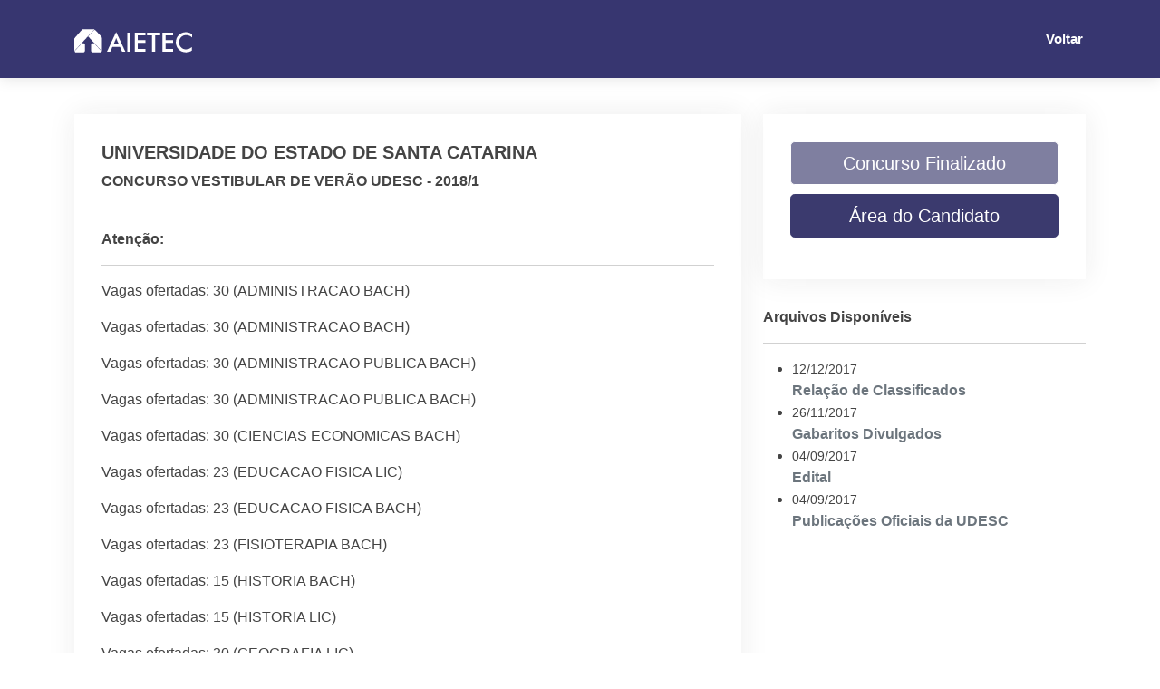

--- FILE ---
content_type: text/html; charset=UTF-8
request_url: https://aietec.com.br/new/detalhes.php?id=299223
body_size: 8460
content:
  <!DOCTYPE html>
  <html lang="pt">

  <head>
    <meta charset="utf-8">
    <meta content="width=device-width, initial-scale=1.0" name="viewport">
    <title>AIETEC</title>
    <meta name="description" content="A AIETEC se propõe a realizar atividades na área de educação, por meio de desenvolvimento de projetos, realização de cursos, eventos e consultorias, visando
Promover a Educação desenvolvendo atividades de ensino, pesquisa cientifica, culturais, de comunicação social e de desenvolvimento institucional,
Desenvolver Seleções Públicas de naturezas distintas, Implementar projetos e programas de treinamento, aperfeiçoamento e capacitação, diretamente ou mediante convênios, em atendimento as suas finalidades,
Promover e apoiar eventos de cunho socioeducacional e cultural">
    <link href="assets/img/site/icon.ico" rel="icon">
    <link rel="stylesheet" href="https://stackpath.bootstrapcdn.com/bootstrap/4.3.1/css/bootstrap.min.css" integrity="sha384-ggOyR0iXCbMQv3Xipma34MD+dH/1fQ784/j6cY/iJTQUOhcWr7x9JvoRxT2MZw1T" crossorigin="anonymous">
    <link href="assets/vendor/bootstrap/css/bootstrap.min.css" rel="stylesheet">
    <link href="assets/vendor/bootstrap-icons/bootstrap-icons.css" rel="stylesheet">
    <link href="assets/css/style.min.css" rel="stylesheet">

    <!-- TAGS GOOGLE/ PIXEL FACEBOOK -->
    
  </head>

  <body>
    <header id="header" class="d-flex align-items-center">
      <div class="container d-flex align-items-center justify-content-between">
        <h1 class="logo"><img src="assets/img/site/logo-aietec.svg" width="130" height="" alt="AIETEC"></a></h1>
        <nav id="navbar" class="navbar">
          <ul>
            <li>
                                    <a href='index.php'><i class='bx bx-arrow-back'> </i> Voltar</a>
                                 </li>          </ul>
          <i class="bi bi-list mobile-nav-toggle"></i>
        </nav>
      </div>
    </header>
        <section id="portfolio-details" class="portfolio-details">
      <div class="container">
        <div class="row gy-4">
          <div class="col-lg-8">
            <div class="portfolio-details-slider swiper">
              <div class="swiper-wrapper align-items-center">
                
              </div>
            </div>
            <div class="portfolio-info">
              <h5><strong>UNIVERSIDADE DO ESTADO DE SANTA CATARINA</strong></h5>
              <p><strong>CONCURSO VESTIBULAR DE VERÃO UDESC - 2018/1</strong></p>
              <br>
              <p>
                <b> Atenção:</b><br>
                              </p>
              <hr>
              <p> Vagas ofertadas: 30 (ADMINISTRACAO   BACH)</p><p> Vagas ofertadas: 30 (ADMINISTRACAO   BACH)</p><p> Vagas ofertadas: 30 (ADMINISTRACAO PUBLICA   BACH)</p><p> Vagas ofertadas: 30 (ADMINISTRACAO PUBLICA   BACH)</p><p> Vagas ofertadas: 30 (CIENCIAS ECONOMICAS   BACH)</p><p> Vagas ofertadas: 23 (EDUCACAO FISICA   LIC)</p><p> Vagas ofertadas: 23 (EDUCACAO FISICA   BACH)</p><p> Vagas ofertadas: 23 (FISIOTERAPIA   BACH)</p><p> Vagas ofertadas: 15 (HISTORIA   BACH)</p><p> Vagas ofertadas: 15 (HISTORIA   LIC)</p><p> Vagas ofertadas: 30 (GEOGRAFIA   LIC)</p><p> Vagas ofertadas: 30 (BIBLIOTECONOMIA   HAB  GESTAO DA INFORMACAO)</p><p> Vagas ofertadas: 30 (PEDAGOGIA   LIC)</p><p> Vagas ofertadas: 21 (ARTES VISUAIS   BACH)</p><p> Vagas ofertadas: 15 (ARTES VISUAIS   LIC)</p><p> Vagas ofertadas: 15 (DESIGN   HAB  DESIGN GRAFICO   BACH)</p><p> Vagas ofertadas: 15 (DESIGN   HAB  DESIGN INDUSTRIAL   BACH)</p><p> Vagas ofertadas: 34 (MODA   BACH)</p><p> Vagas ofertadas: 7 (MUSICA   OPCAO PIANO   BACH)</p><p> Vagas ofertadas: 3 (MUSICA   OPCAO VIOLAO   BACH)</p><p> Vagas ofertadas: 2 (MUSICA   OPCAO VIOLONCELO   BACH)</p><p> Vagas ofertadas: 5 (MUSICA   OPCAO VIOLINO OU OPCAO VIOLA   BACH)</p><p> Vagas ofertadas: 30 (MUSICA   LIC)</p><p> Vagas ofertadas: 40 (TEATRO   LIC)</p><p> Vagas ofertadas: 30 (CIENCIA DA COMPUTACAO   BACH)</p><p> Vagas ofertadas: 30 (ENGENHARIA CIVIL   BACH)</p><p> Vagas ofertadas: 30 (ENGENHARIA DE PRODUCAO E SISTEMAS   BACH)</p><p> Vagas ofertadas: 30 (ENGENHARIA ELETRICA   BACH)</p><p> Vagas ofertadas: 30 (ENGENHARIA MECANICA   BACH)</p><p> Vagas ofertadas: 30 (FISICA   LIC)</p><p> Vagas ofertadas: 30 (MATEMATICA   LIC)</p><p> Vagas ofertadas: 30 (QUIMICA   LIC)</p><p> Vagas ofertadas: 30 (TECNOLOGIA EM ANALISE E DESENVOLVIMENTO DE SISTEMAS)</p><p> Vagas ofertadas: 34 (SISTEMAS DE INFORMACAO   BACH)</p><p> Vagas ofertadas: 26 (ENGENHARIA DE PRODUCAO   HABILITACAO MECANICA   BACH)</p><p> Vagas ofertadas: 30 (AGRONOMIA   BACH)</p><p> Vagas ofertadas: 30 (ENGENHARIA AMBIENTAL E SANITARIA   BACH)</p><p> Vagas ofertadas: 30 (ENGENHARIA FLORESTAL   BACH)</p><p> Vagas ofertadas: 30 (MEDICINA VETERINARIA   BACH)</p><p> Vagas ofertadas: 23 (ENFERMAGEM   BACH)</p><p> Vagas ofertadas: 34 (ENGENHARIA DE ALIMENTOS   BACH)</p><p> Vagas ofertadas: 30 (ZOOTECNIA   ENFASE EM PRODUCAO ANIMAL SUSTENTAVEL   BACH)</p><p> Vagas ofertadas: 30 (CIENCIAS CONTABEIS   BACH)</p><p> Vagas ofertadas: 30 (ENGENHARIA DE SOFTWARE   BACH)</p><p> Vagas ofertadas: 30 (ENGENHARIA SANITARIA   BACH)</p><p> Vagas ofertadas: 30 (ENGENHARIA DE PETROLEO   BACH)</p><p> Vagas ofertadas: 30 (ADMINISTRACAO PUBLICA   BACH)</p><p> Vagas ofertadas: 30 (ARQUITETURA E URBANISMO   BACH)</p><p> Vagas ofertadas: 30 (ENGENHARIA DE PESCA   BACH)</p>              <p> E-mail oficial: aietec@aietec.com.br</p>
              <hr>
              <p><strong>Datas Importantes</strong></p>
              <br>
              <ul>
                <li><strong> 04/09/2017</strong> - Início do Período de Inscrição</li><li><strong> 06/10/2017</strong> - Término do Período de Inscrição</li><li><strong> 09/10/2017</strong> - Término do Prazo para Pagamento de Boleto</li><li><strong> 26/11/2017</strong> - Prova - Comum para Todos os Cursos - Matutino</li><li><strong> 26/11/2017</strong> - Prova - Comum para Todos os Cursos - Vespertino</li><li><strong> 26/11/2017</strong> - Interposição de Recursos do Gabarito - até 28/11, 21h.</li><li><strong> 13/12/2017</strong> - Interposição de Recursos do Resultado Final e da Prova de Redação</li>              </ul>
            </div>
          </div>
          <div class="col-lg-4">
            <div class="portfolio-info">
              <ul>

                <li> <a href="" class="btn btn-primary btn-block btn-lg disabled " alt="botão inscreva-se">Concurso Finalizado</a>
                <li>
                <li> <a href="login.php?id=299223" class="btn btn-primary btn-block btn-lg " alt="botão área do candidato">Área do Candidato</a>
                <li>
              </ul>
            </div>
            <div class="portfolio-description">
              <p><strong>Arquivos Disponíveis</strong></p>
              <hr>
              <ul>
                <li><small>12/12/2017</small><strong><a href='http://www.consultec.com.br/inscbd/2005insc/upload/UDESC_2018_DIVU.PDF' target= '_blank'><br> Relação de Classificados</a></strong></li><li><small>26/11/2017</small><strong><a href='http://www.udesc.br/vestibular/vestibulardeverao/vestibulardeverao20181' target= '_blank'><br> Gabaritos Divulgados</a></strong></li><li><small>04/09/2017</small><strong><a href='http://www.consultec.com.br/inscbd/2005insc/upload/EDITAL_2018_1_OK.PDF' target= '_blank'><br> Edital</a></strong></li><li><small>04/09/2017</small><strong><a href='http://www.udesc.br/vestibular/vestibulardeverao/vestibulardeverao20181' target= '_blank'><br> Publicações Oficiais da UDESC</a></strong></li>              </ul>
            </div>
          </div>
        </div>
      </div>
          </section>
    <footer id="footer">
      <div class="container py-4">
        <div class="copyright">
          <a href="index.php">
            <strong><span> &copy; Copyright. Todos direitos reservados. - AIETEC - Associação Instituto CONSULTEC de Educação e Pesquisa</span></strong>
          </a>
        </div>
      </div>
    </footer>
    <script src="https://cdnjs.cloudflare.com/ajax/libs/jquery/3.3.1/jquery.min.js"></script>
    <script src="https://stackpath.bootstrapcdn.com/bootstrap/4.3.1/js/bootstrap.min.js" integrity="sha384-JjSmVgyd0p3pXB1rRibZUAYoIIy6OrQ6VrjIEaFf/nJGzIxFDsf4x0xIM+B07jRM" crossorigin="anonymous"></script>
    <script>
      $(document).ready(function() {
        $("#myWish").ready(function showAlert() {
          $("#success-alert").fadeTo(7000, 500).slideUp(500, function() {
            $("#success-alert").slideUp(500);
          });
        });
      });
    </script>
  </body>

  </html>


--- FILE ---
content_type: text/css
request_url: https://aietec.com.br/new/assets/css/style.min.css
body_size: 34429
content:
#topbar,.back-to-top{height:40px;background:#373670}#header,#topbar,.back-to-top{background:#373670}#topbar,.navbar,.navbar ul,.navbar-mobile>ul>li,.portfolio-details .portfolio-description p{padding:0}#preloader,.navbar-mobile{position:fixed;right:0;overflow:hidden}.navbar .dropdown ul,.navbar-mobile .dropdown ul{z-index:99;background:#fff;box-shadow:0 0 30px rgba(127,137,161,.25)}#header .logo,#hero h1,.skills .progress .skill{font-family:Poppins,sans-serif}#preloader,.navbar-mobile,.portfolio .portfolio-item,.testimonials .testimonials-carousel,.testimonials .testimonials-slider,section{overflow:hidden}#footer .footer-newsletter form input[type=submit]:hover,.back-to-top:hover{background:#6c757d}#footer .footer-top .social-links a:hover,.btn-link,.btn-link.focus,.btn-link:focus,.btn-link:hover,.btn:hover,.nav-link,a{text-decoration:none}body{font-family:"Open Sans",sans-serif;color:#444}.counts .count-box p,.pricing .btn-buy,h1,h2,h3,h4,h5,h6{font-family:Roboto,sans-serif}.btn-link:hover,a{color:#6c757d}#preloader{top:0;left:0;bottom:0;z-index:9999;background:#fff}#preloader:before{content:"";position:fixed;top:calc(50% - 30px);left:calc(50% - 30px);border:6px solid #373670;border-top-color:#e2eefd;border-radius:50%;width:60px;height:60px;-webkit-animation:1s linear infinite animate-preloader;animation:1s linear infinite animate-preloader}@-webkit-keyframes animate-preloader{0%{transform:rotate(0)}100%{transform:rotate(360deg)}}@keyframes animate-preloader{0%{transform:rotate(0)}100%{transform:rotate(360deg)}}.back-to-top{position:fixed;visibility:hidden;opacity:0;left:15px;bottom:15px;z-index:996;width:40px;border-radius:4px;transition:.4s}.back-to-top i{font-size:28px;color:#fff;line-height:0}.back-to-top:hover{color:#fff}.back-to-top.active{visibility:visible;opacity:1}@media screen and (max-width:768px){[data-aos-delay]{transition-delay:0!important}}#topbar{font-size:14px;transition:.5s;color:#fff}#topbar .contact-info i{font-style:normal;color:#fff}#topbar .contact-info i a,#topbar .contact-info i span{padding-left:5px;color:#fff}#topbar .contact-info i a{line-height:0;transition:.3s}#topbar .contact-info i a:hover{color:#fff;text-decoration:underline}#topbar .social-links a{color:rgba(255,255,255,.7);line-height:0;transition:.3s;margin-left:20px}#topbar .social-links a:hover,.featured-services .icon-box:hover .description,.featured-services .icon-box:hover .icon i,.featured-services .icon-box:hover .title a,.featured-services .icon-box:hover p,.mobile-nav-toggle.bi-x,.navbar .active,.navbar .active:focus,.navbar a:hover,.navbar li:hover>a{color:#fff}#header{transition:.5s;z-index:997;height:86px;box-shadow:0 2px 15px rgba(0,0,0,.1)}#header.fixed-top{height:70px}#header .logo{font-size:30px;margin:0;padding:0;line-height:1;font-weight:600;letter-spacing:.8px}#header .logo a{color:#6c757d}#footer .footer-top .footer-contact h3 span,#header .logo a span,#hero h1 span,.faq .faq-list .collapsed:hover,.navbar .dropdown ul .active:hover,.navbar .dropdown ul a:hover,.navbar .dropdown ul li:hover>a,.navbar-mobile .active,.navbar-mobile .dropdown ul .active:hover,.navbar-mobile .dropdown ul a:hover,.navbar-mobile .dropdown ul li:hover>a,.navbar-mobile a:hover,.navbar-mobile li:hover>a,.portfolio .portfolio-item .portfolio-info .details-link:hover,.portfolio .portfolio-item .portfolio-info .preview-link:hover,.portfolio .portfolio-item .portfolio-links a:hover,.section-title h3 span,.services .icon-box:hover .icon i,.services .icon-box:hover h4 a{color:#373670}#header .logo img{max-height:40px}.scrolled-offset{margin-top:70px}.navbar ul{margin:0;display:flex;list-style:none;align-items:center}#hero .container,.navbar li{position:relative}.navbar>ul>li{white-space:nowrap;padding:10px 0 10px 28px}.navbar a,.navbar a:focus{display:flex;align-items:center;justify-content:space-between;padding:0 3px;font-size:15px;font-weight:600;color:#fff;white-space:nowrap;transition:.3s;position:relative}.navbar a i,.navbar a:focus i{font-size:12px;line-height:0;margin-left:5px}.navbar>ul>li>a:before{content:"";position:absolute;height:2px;bottom:-6px;left:0;background-color:#fff;visibility:hidden;width:0;transition:.3s ease-in-out}.navbar .active:before,.navbar a:hover:before,.navbar li:hover>a:before{visibility:visible;width:100%}.navbar .dropdown ul{display:block;position:absolute;left:28px;top:calc(100% + 30px);margin:0;padding:10px 0;opacity:0;visibility:hidden;transition:.3s}.navbar .dropdown ul li,.navbar-mobile .dropdown ul li{min-width:200px}.navbar .dropdown ul a{padding:10px 20px;font-weight:400}.navbar .dropdown ul a i,.navbar-mobile .dropdown ul a i{font-size:12px}.navbar .dropdown:hover>ul{opacity:1;top:100%;visibility:visible}.navbar .dropdown .dropdown ul{top:0;left:calc(100% - 30px);visibility:hidden}.navbar .dropdown .dropdown:hover>ul{opacity:1;top:0;left:100%;visibility:visible}@media (max-width:1366px){.navbar .dropdown .dropdown ul{left:-90%}.navbar .dropdown .dropdown:hover>ul{left:-100%}}.mobile-nav-toggle{color:#fff;font-size:28px;cursor:pointer;display:none;line-height:0;transition:.5s}@media (max-width:991px){.mobile-nav-toggle{display:block}.navbar ul{display:none}}.navbar-mobile{top:0;left:0;bottom:0;background:rgba(9,9,9,.9);transition:.3s;z-index:999}.navbar-mobile .mobile-nav-toggle{position:absolute;top:15px;right:15px}#hero:before,.testimonials::before{left:0;right:0;content:"";bottom:0}.navbar-mobile ul{display:block;position:absolute;top:55px;right:15px;bottom:15px;left:15px;padding:10px 0;background-color:#fff;overflow-y:auto;transition:.3s}.navbar-mobile a,.navbar-mobile a:focus{padding:10px 20px;font-size:15px;color:#222}.navbar-mobile .active:before,.navbar-mobile a:hover:before,.navbar-mobile li:hover>a:before{visibility:hidden}.navbar-mobile .getstarted,.navbar-mobile .getstarted:focus{margin:15px}.navbar-mobile .dropdown ul{position:static;display:none;margin:10px 20px;padding:10px 0;opacity:1;visibility:visible}.btn-danger,.btn-dark,.btn-info,.btn-light,.btn-primary,.btn-secondary,.btn-success,.btn-warning,.btn.disabled,.btn.focus,.btn:disabled,.btn:focus,.btn:not(:disabled):not(.disabled).active,.btn:not(:disabled):not(.disabled):active{box-shadow:none}.navbar-mobile .dropdown ul a{padding:10px 20px}.navbar-mobile .dropdown>.dropdown-active{display:block}#hero{width:100%;height:75vh;background:url("../img/hero-bg.jpg") top left/cover;position:relative}#hero:before{background:rgba(255,255,255,.6);position:absolute;top:0}#hero h1{margin:0;font-size:48px;font-weight:700;line-height:56px;color:#222}#hero h2,.btn,.btn-link{font-weight:400}#hero h2{color:#555;margin:5px 0 30px;font-size:24px}.btn{display:inline-block;color:#212529;text-align:center;vertical-align:middle;-webkit-user-select:none;-moz-user-select:none;-ms-user-select:none;user-select:none;background-color:transparent;border:1px solid transparent;padding:.375rem .75rem;font-size:1rem;line-height:1.5;border-radius:.25rem;transition:color .15s ease-in-out,background-color .15s ease-in-out,border-color .15s ease-in-out,box-shadow .15s ease-in-out}@media (prefers-reduced-motion:reduce){.btn{transition:none}}.btn:hover{color:#212529}.btn.focus,.btn:focus{outline:0}.btn.disabled,.btn:disabled{opacity:.65}.btn:not(:disabled):not(.disabled){cursor:pointer}a.btn.disabled,fieldset:disabled a.btn{pointer-events:none}.btn-primary{color:#fff;background-color:#3b3a6e;border-color:#3b3a6e}.btn-primary:hover{color:#fff;background-color:#6c757d;border-color:#fff}.btn-primary.focus,.btn-primary:focus{color:#fff;background-color:#6c757d;border-color:#fff;box-shadow:#3b3a6e}.btn-primary.disabled,.btn-primary:disabled{color:#fff;background-color:#3b3a6e;border-color:#fff}.btn-primary:not(:disabled):not(.disabled).active,.btn-primary:not(:disabled):not(.disabled):active,.show>.btn-primary.dropdown-toggle{color:#fff;background-color:#aaadaf;border-color:#fff}.btn-primary:not(:disabled):not(.disabled).active:focus,.btn-primary:not(:disabled):not(.disabled):active:focus,.show>.btn-primary.dropdown-toggle:focus{box-shadow:#3b3a6e}.btn:first-child:hover,:not(.btn-check)+.btn:hover{color:#3b3a6e;background-color:#aaadaf;border-color:#aaadaf}.btn-secondary{color:#fff;background-color:#6c757d;border-color:#6c757d}.btn-secondary:hover{color:#fff;background-color:#5a6268;border-color:#545b62}.btn-secondary.focus,.btn-secondary:focus{color:#fff;background-color:#5a6268;border-color:#545b62;box-shadow:0 0 0 0 rgba(130,138,145,.5)}.btn-outline-secondary:hover,.btn-outline-secondary:not(:disabled):not(.disabled).active,.btn-outline-secondary:not(:disabled):not(.disabled):active,.btn-secondary.disabled,.btn-secondary:disabled,.show>.btn-outline-secondary.dropdown-toggle{color:#fff;background-color:#6c757d;border-color:#6c757d}.btn-secondary:not(:disabled):not(.disabled).active,.btn-secondary:not(:disabled):not(.disabled):active,.show>.btn-secondary.dropdown-toggle{color:#fff;background-color:#545b62;border-color:#4e555b}.btn-success.focus,.btn-success:focus,.btn-success:hover{background-color:#218838;border-color:#1e7e34;color:#fff}.btn-secondary:not(:disabled):not(.disabled).active:focus,.btn-secondary:not(:disabled):not(.disabled):active:focus,.show>.btn-secondary.dropdown-toggle:focus{box-shadow:0 0 0 0 rgba(130,138,145,.5)}.btn-success.focus,.btn-success:focus,.btn-success:not(:disabled):not(.disabled).active:focus,.btn-success:not(:disabled):not(.disabled):active:focus,.show>.btn-success.dropdown-toggle:focus{box-shadow:0 0 0 0 rgba(72,180,97,.5)}.btn-success{color:#fff;background-color:#28a745;border-color:#28a745}.btn-outline-success:hover,.btn-outline-success:not(:disabled):not(.disabled).active,.btn-outline-success:not(:disabled):not(.disabled):active,.btn-success.disabled,.btn-success:disabled,.show>.btn-outline-success.dropdown-toggle{color:#fff;background-color:#28a745;border-color:#28a745}.btn-success:not(:disabled):not(.disabled).active,.btn-success:not(:disabled):not(.disabled):active,.show>.btn-success.dropdown-toggle{color:#fff;background-color:#1e7e34;border-color:#1c7430}.btn-info.focus,.btn-info:focus,.btn-info:hover{background-color:#138496;border-color:#117a8b;color:#fff}.btn-info.focus,.btn-info:focus,.btn-info:not(:disabled):not(.disabled).active:focus,.btn-info:not(:disabled):not(.disabled):active:focus,.show>.btn-info.dropdown-toggle:focus{box-shadow:0 0 0 0 rgba(58,176,195,.5)}.btn-info{color:#fff;background-color:#17a2b8;border-color:#17a2b8}.btn-info.disabled,.btn-info:disabled,.btn-outline-info:hover,.btn-outline-info:not(:disabled):not(.disabled).active,.btn-outline-info:not(:disabled):not(.disabled):active,.show>.btn-outline-info.dropdown-toggle{color:#fff;background-color:#17a2b8;border-color:#17a2b8}.btn-info:not(:disabled):not(.disabled).active,.btn-info:not(:disabled):not(.disabled):active,.show>.btn-info.dropdown-toggle{color:#fff;background-color:#117a8b;border-color:#10707f}.btn-warning.focus,.btn-warning:focus,.btn-warning:hover{background-color:#e0a800;border-color:#d39e00;color:#1f2d3d}.btn-warning.focus,.btn-warning:focus,.btn-warning:not(:disabled):not(.disabled).active:focus,.btn-warning:not(:disabled):not(.disabled):active:focus,.show>.btn-warning.dropdown-toggle:focus{box-shadow:0 0 0 0 rgba(221,171,15,.5)}.btn-warning{color:#1f2d3d;background-color:#ffc107;border-color:#ffc107}.btn-outline-warning:hover,.btn-outline-warning:not(:disabled):not(.disabled).active,.btn-outline-warning:not(:disabled):not(.disabled):active,.btn-warning.disabled,.btn-warning:disabled,.show>.btn-outline-warning.dropdown-toggle{color:#1f2d3d;background-color:#ffc107;border-color:#ffc107}.btn-warning:not(:disabled):not(.disabled).active,.btn-warning:not(:disabled):not(.disabled):active,.show>.btn-warning.dropdown-toggle{color:#1f2d3d;background-color:#d39e00;border-color:#c69500}.btn-danger.focus,.btn-danger:focus,.btn-danger:hover{background-color:#c82333;border-color:#bd2130;color:#fff}.btn-danger.focus,.btn-danger:focus,.btn-danger:not(:disabled):not(.disabled).active:focus,.btn-danger:not(:disabled):not(.disabled):active:focus,.show>.btn-danger.dropdown-toggle:focus{box-shadow:0 0 0 0 rgba(225,83,97,.5)}.btn-danger{color:#fff;background-color:#dc3545;border-color:#dc3545}.btn-danger.disabled,.btn-danger:disabled,.btn-outline-danger:hover,.btn-outline-danger:not(:disabled):not(.disabled).active,.btn-outline-danger:not(:disabled):not(.disabled):active,.show>.btn-outline-danger.dropdown-toggle{color:#fff;background-color:#dc3545;border-color:#dc3545}.btn-danger:not(:disabled):not(.disabled).active,.btn-danger:not(:disabled):not(.disabled):active,.show>.btn-danger.dropdown-toggle{color:#fff;background-color:#bd2130;border-color:#b21f2d}.btn-light.focus,.btn-light:focus,.btn-light:hover{background-color:#e2e6ea;border-color:#dae0e5;color:#1f2d3d}.btn-light.focus,.btn-light:focus,.btn-light:not(:disabled):not(.disabled).active:focus,.btn-light:not(:disabled):not(.disabled):active:focus,.show>.btn-light.dropdown-toggle:focus{box-shadow:0 0 0 0 rgba(215,218,222,.5)}.btn-light{color:#1f2d3d;background-color:#f8f9fa;border-color:#f8f9fa}.btn-light.disabled,.btn-light:disabled,.btn-outline-light:hover,.btn-outline-light:not(:disabled):not(.disabled).active,.btn-outline-light:not(:disabled):not(.disabled):active,.show>.btn-outline-light.dropdown-toggle{color:#1f2d3d;background-color:#f8f9fa;border-color:#f8f9fa}.btn-light:not(:disabled):not(.disabled).active,.btn-light:not(:disabled):not(.disabled):active,.show>.btn-light.dropdown-toggle{color:#1f2d3d;background-color:#dae0e5;border-color:#d3d9df}.btn-dark.focus,.btn-dark:focus,.btn-dark:hover{background-color:#23272b;border-color:#1d2124;color:#fff}.btn-dark.focus,.btn-dark:focus,.btn-dark:not(:disabled):not(.disabled).active:focus,.btn-dark:not(:disabled):not(.disabled):active:focus,.show>.btn-dark.dropdown-toggle:focus{box-shadow:0 0 0 0 rgba(82,88,93,.5)}.btn-dark{color:#fff;background-color:#343a40;border-color:#343a40}.btn-dark.disabled,.btn-dark:disabled,.btn-outline-dark:hover,.btn-outline-dark:not(:disabled):not(.disabled).active,.btn-outline-dark:not(:disabled):not(.disabled):active,.show>.btn-outline-dark.dropdown-toggle{color:#fff;background-color:#343a40;border-color:#343a40}.btn-dark:not(:disabled):not(.disabled).active,.btn-dark:not(:disabled):not(.disabled):active,.show>.btn-dark.dropdown-toggle{color:#fff;background-color:#1d2124;border-color:#171a1d}.btn-outline-primary{color:#3b3a6e;border-color:#3b3a6e}.btn-outline-primary:hover,.btn-outline-primary:not(:disabled):not(.disabled).active,.btn-outline-primary:not(:disabled):not(.disabled):active,.show>.btn-outline-primary.dropdown-toggle{color:#fff;background-color:#3b3a6e;border-color:#3b3a6e}.btn-outline-primary.focus,.btn-outline-primary:focus,.btn-outline-primary:not(:disabled):not(.disabled).active:focus,.btn-outline-primary:not(:disabled):not(.disabled):active:focus,.show>.btn-outline-primary.dropdown-toggle:focus{box-shadow:0 0 0 0 rgba(0,123,255,.5)}.btn-outline-primary.disabled,.btn-outline-primary:disabled{color:#3b3a6e;background-color:transparent}.btn-outline-secondary{color:#6c757d;border-color:#6c757d}.btn-outline-secondary.focus,.btn-outline-secondary:focus,.btn-outline-secondary:not(:disabled):not(.disabled).active:focus,.btn-outline-secondary:not(:disabled):not(.disabled):active:focus,.show>.btn-outline-secondary.dropdown-toggle:focus{box-shadow:0 0 0 0 rgba(108,117,125,.5)}.btn-outline-secondary.disabled,.btn-outline-secondary:disabled{color:#6c757d;background-color:transparent}.btn-outline-success{color:#28a745;border-color:#28a745}.btn-outline-success.focus,.btn-outline-success:focus,.btn-outline-success:not(:disabled):not(.disabled).active:focus,.btn-outline-success:not(:disabled):not(.disabled):active:focus,.show>.btn-outline-success.dropdown-toggle:focus{box-shadow:0 0 0 0 rgba(40,167,69,.5)}.btn-outline-success.disabled,.btn-outline-success:disabled{color:#28a745;background-color:transparent}.btn-outline-info{color:#17a2b8;border-color:#17a2b8}.btn-outline-info.focus,.btn-outline-info:focus,.btn-outline-info:not(:disabled):not(.disabled).active:focus,.btn-outline-info:not(:disabled):not(.disabled):active:focus,.show>.btn-outline-info.dropdown-toggle:focus{box-shadow:0 0 0 0 rgba(23,162,184,.5)}.btn-outline-info.disabled,.btn-outline-info:disabled{color:#17a2b8;background-color:transparent}.btn-outline-warning{color:#ffc107;border-color:#ffc107}.btn-outline-warning.focus,.btn-outline-warning:focus,.btn-outline-warning:not(:disabled):not(.disabled).active:focus,.btn-outline-warning:not(:disabled):not(.disabled):active:focus,.show>.btn-outline-warning.dropdown-toggle:focus{box-shadow:0 0 0 0 rgba(255,193,7,.5)}.btn-outline-warning.disabled,.btn-outline-warning:disabled{color:#ffc107;background-color:transparent}.btn-outline-danger{color:#dc3545;border-color:#dc3545}.btn-outline-danger.focus,.btn-outline-danger:focus,.btn-outline-danger:not(:disabled):not(.disabled).active:focus,.btn-outline-danger:not(:disabled):not(.disabled):active:focus,.show>.btn-outline-danger.dropdown-toggle:focus{box-shadow:0 0 0 0 rgba(220,53,69,.5)}.btn-outline-danger.disabled,.btn-outline-danger:disabled{color:#dc3545;background-color:transparent}.btn-outline-light{color:#f8f9fa;border-color:#f8f9fa}.btn-outline-light.focus,.btn-outline-light:focus,.btn-outline-light:not(:disabled):not(.disabled).active:focus,.btn-outline-light:not(:disabled):not(.disabled):active:focus,.show>.btn-outline-light.dropdown-toggle:focus{box-shadow:0 0 0 0 rgba(248,249,250,.5)}.btn-outline-light.disabled,.btn-outline-light:disabled{color:#f8f9fa;background-color:transparent}.btn-outline-dark{color:#343a40;border-color:#343a40}.btn-outline-dark.focus,.btn-outline-dark:focus,.btn-outline-dark:not(:disabled):not(.disabled).active:focus,.btn-outline-dark:not(:disabled):not(.disabled):active:focus,.show>.btn-outline-dark.dropdown-toggle:focus{box-shadow:0 0 0 0 rgba(52,58,64,.5)}.btn-outline-dark.disabled,.btn-outline-dark:disabled{color:#343a40;background-color:transparent}.btn-link{color:#3b3a6e}.btn-link.disabled,.btn-link:disabled{color:#6c757d;pointer-events:none}.btn-group-lg>.btn,.btn-lg{padding:.5rem 1rem;font-size:1.25rem;line-height:1.5;border-radius:.3rem}.btn-group-sm>.btn,.btn-sm{padding:.25rem .5rem;font-size:.875rem;line-height:1.5;border-radius:.2rem}.btn-block{display:block;width:100%}.btn-block+.btn-block{margin-top:.5rem}@media (max-width:768px){#hero{height:100vh}#hero h1{font-size:28px;line-height:36px}#hero h2{font-size:18px;line-height:24px;margin-bottom:30px}#hero .btn-get-started,#hero .btn-watch-video{font-size:13px}}@media (max-height:500px){#hero{height:120vh}}section{padding:60px 0}.section-bg{background-color:#f6f9fe}.section-title{text-align:center;padding-bottom:30px}.section-title h2{font-size:13px;letter-spacing:1px;font-weight:700;padding:8px 20px;margin:0;background:#e7f1fd;color:#373670;display:inline-block;text-transform:uppercase;border-radius:50px}.section-title h3{margin:15px 0 0;font-size:32px;font-weight:700}.section-title p{margin:15px auto 0;font-weight:600}@media (min-width:1024px){#hero{background-attachment:fixed}.section-title p{width:50%}}.breadcrumbs{padding:20px 0;background-color:#f1f6fe;min-height:40px}.breadcrumbs h2{font-size:24px;font-weight:300;margin:0}@media (max-width:992px){.breadcrumbs h2{margin:0 0 10px}}.breadcrumbs ol{display:flex;flex-wrap:wrap;list-style:none;padding:0;margin:0;font-size:14px}.breadcrumbs ol li+li{padding-left:10px}.breadcrumbs ol li+li::before{display:inline-block;padding-right:10px;color:#6c757d;content:"/"}.featured-services .icon-box{padding:30px;position:relative;overflow:hidden;background:#fff;box-shadow:0 0 29px 0 rgba(68,88,144,.12);transition:.3s ease-in-out;border-radius:8px;z-index:1}.featured-services .icon-box::before{content:"";position:absolute;background:#cbe0fb;right:0;left:0;bottom:0;top:100%;transition:.3s;z-index:-1}.featured-services .icon-box:hover::before{background:#373670;top:0;border-radius:0}.featured-services .icon{margin-bottom:15px}.featured-services .icon i{font-size:48px;line-height:1;color:#373670;transition:.3s ease-in-out}.featured-services .title{font-weight:700;margin-bottom:15px;font-size:18px}.featured-services .title a{color:#111}.featured-services .description{font-size:15px;line-height:28px;margin-bottom:0}.about .content h3{font-weight:600;font-size:26px}.about .content ul{list-style:none;padding:0}.about .content ul li{display:flex;align-items:flex-start;margin-bottom:35px}.about .content ul li:first-child{margin-top:35px}.about .content ul i{background:#fff;box-shadow:0 6px 15px rgba(16,110,234,.12);font-size:24px;padding:20px;margin-right:15px;color:#373670;border-radius:50px}.about .content ul h5{font-size:18px;color:#555}.about .content ul p{font-size:15px}.about .content p:last-child{margin-bottom:0}.skills .progress{height:60px;display:block;background:0 0;border-radius:0}.skills .progress .skill{padding:0;margin:0 0 6px;text-transform:uppercase;display:block;font-weight:600;color:#222}.skills .progress .skill .val{float:right;font-style:normal}.skills .progress-bar-wrap{background:#e2eefd;height:10px}.skills .progress-bar{width:1px;height:10px;transition:.9s;background-color:#373670}.counts{padding:70px 0 60px}.counts .count-box{padding:30px 30px 25px;width:100%;position:relative;text-align:center;background:#f1f6fe}.counts .count-box i{position:absolute;top:-28px;left:50%;transform:translateX(-50%);font-size:24px;background:#373670;color:#fff;width:56px;height:56px;line-height:0;border-radius:50px;border:5px solid #fff;display:inline-flex;align-items:center;justify-content:center}.counts .count-box span{font-size:36px;display:block;font-weight:600;color:#062b5b}.counts .count-box p{padding:0;margin:0;font-size:14px}.clients{padding:15px 0;text-align:center}.clients img{max-width:45%;transition:.4s ease-in-out;display:inline-block;padding:15px 0}.clients img:hover{transform:scale(1.15)}.services .icon-box{text-align:center;border:1px solid #e2eefd;padding:80px 20px;transition:.3s ease-in-out;background:#fff}.services .icon-box .icon{margin:0 auto 20px;width:64px;height:64px;background:#f1f6fe;border-radius:4px;border:1px solid #deebfd;display:flex;align-items:center;justify-content:center;transition:.3s ease-in-out}.services .icon-box .icon i{color:#5d6d7e;font-size:28px;transition:.3s ease-in-out}.services .icon-box h4{font-weight:700;margin-bottom:15px;font-size:24px}.services .icon-box h4 a{color:#222;transition:.3s ease-in-out}.services .icon-box p{line-height:24px;font-size:14px;margin-bottom:0}.services .icon-box:hover{border-color:#fff;box-shadow:0 0 25px 0 rgba(16,110,234,.1)}.contact .php-email-form input:focus,.contact .php-email-form textarea:focus,.services .icon-box:hover .icon{border-color:#373670}.testimonials{padding:80px 0;background-position:center center;background-size:cover;position:relative}.testimonials::before{position:absolute;top:0;background:rgba(0,0,0,.7)}.testimonials .section-header{margin-bottom:40px}.testimonials .testimonial-item{text-align:center;color:#fff}.testimonials .testimonial-item .testimonial-img{width:100px;border-radius:50%;border:6px solid rgba(255,255,255,.15);margin:0 auto}.testimonials .testimonial-item h3{font-size:20px;font-weight:700;margin:10px 0 5px;color:#fff}.testimonials .testimonial-item h4{font-size:14px;color:#ddd;margin:0 0 15px}.testimonials .testimonial-item .quote-icon-left,.testimonials .testimonial-item .quote-icon-right{color:rgba(255,255,255,.4);font-size:26px}.testimonials .testimonial-item .quote-icon-left{display:inline-block;left:-5px;position:relative}.testimonials .testimonial-item .quote-icon-right{display:inline-block;right:-5px;position:relative;top:10px}.testimonials .testimonial-item p{font-style:italic;margin:0 auto 15px;color:#eee}.portfolio-details .portfolio-details-slider .swiper-pagination,.testimonials .swiper-pagination{margin-top:20px;position:relative}.testimonials .swiper-pagination .swiper-pagination-bullet{width:12px;height:12px;background-color:rgba(255,255,255,.5);opacity:1}.portfolio-details .portfolio-details-slider .swiper-pagination .swiper-pagination-bullet-active,.testimonials .swiper-pagination .swiper-pagination-bullet-active{background-color:#373670}@media (min-width:992px){.testimonials .testimonial-item p{width:80%}}.portfolio #portfolio-flters{padding:2px 15px;margin:0 auto 15px;list-style:none;text-align:center;border-radius:50px}.portfolio #portfolio-flters li{cursor:pointer;display:inline-block;padding:10px 15px 8px;font-size:16px;font-weight:600;line-height:1;text-transform:uppercase;color:#444;margin-bottom:5px;transition:.3s ease-in-out}.portfolio #portfolio-flters li.filter-active,.portfolio #portfolio-flters li:hover{color:#fff;margin-bottom:5px;background:#373670;border-radius:3px}.portfolio #portfolio-flters li:last-child{margin-right:0}.portfolio .portfolio-item{margin-bottom:20px;border-radius:4px;background:#fff}.portfolio .portfolio-item .portfolio-info{opacity:0;position:absolute;left:30px;right:30px;bottom:0;z-index:3;transition:.3s ease-in-out;background:rgba(255,255,255,.9);padding:15px}.nav-pills .nav-link,.nav-pills .nav-link.active,.nav-pills .show>.nav-link{padding:10px 15px 8px;font-size:16px;font-weight:600;text-transform:uppercase;margin-bottom:5px;cursor:pointer;line-height:1}.portfolio .portfolio-item .portfolio-info h4{font-size:18px;font-weight:600;color:#222}.portfolio .portfolio-item .portfolio-info p{color:#555;font-size:14px;margin-bottom:0}.portfolio .portfolio-item .portfolio-info .details-link,.portfolio .portfolio-item .portfolio-info .preview-link{position:absolute;right:40px;font-size:24px;top:calc(50% - 18px);color:#3c3c3c}.portfolio .portfolio-item .portfolio-info .details-link{right:10px}.portfolio .portfolio-item .portfolio-links{opacity:0;left:0;right:0;text-align:center;z-index:3;position:absolute;transition:.3s ease-in-out}.portfolio .portfolio-item .portfolio-links a{color:#fff;margin:0 2px;font-size:28px;display:inline-block;transition:.3s}.portfolio .portfolio-item:hover .portfolio-info{opacity:1;bottom:20px}.portfolio-info a.filter-active,.portfolio-info a:hover{color:#373670;margin-bottom:5px;border-radius:3px}.nav-pills .nav-link.active,.nav-pills .show>.nav-link{display:block;width:100%;transition:.3s ease-in-out;color:#fff;background-color:#373670}.nav-pills .nav-link{display:inline-block;color:#444;transition:.3s ease-in-out;background:0 0;border:0;border-radius:5px}.pricing .box,.team .member{background:#fff;overflow:hidden}.nav-link{display:block;transition:color .15s ease-in-out,background-color .15s ease-in-out,border-color .15s ease-in-out}.portfolio-details{padding-top:40px}.portfolio-details .portfolio-details-slider img{width:100%}.portfolio-details .portfolio-details-slider .swiper-pagination .swiper-pagination-bullet{width:12px;height:12px;background-color:#fff;opacity:1;border:1px solid #373670}.portfolio-details .portfolio-info{padding:30px;box-shadow:0 0 30px rgba(34,34,34,.08)}.portfolio-details .portfolio-info h3{font-size:22px;font-weight:700;margin-bottom:20px;padding-bottom:20px;border-bottom:1px solid #eee}.portfolio-details .portfolio-info ul{list-style:none;padding:0;font-size:15px}.portfolio-details .portfolio-info ul li+li{margin-top:10px}.portfolio-details .portfolio-description{padding-top:30px}.portfolio-details .portfolio-description h2{font-size:26px;font-weight:700;margin-bottom:20px}.portfolio img{position:relative;overflow:hidden;margin-bottom:20px;max-width:100%;height:auto}.faq,.team{padding:60px 0}.team .member{margin-bottom:20px;border-radius:4px;box-shadow:0 2px 15px rgba(16,110,234,.15)}.team .member .member-img{position:relative;overflow:hidden}.team .member .social{position:absolute;left:0;bottom:30px;right:0;opacity:0;transition:.3s ease-in-out;text-align:center}.team .member .social a{transition:.3s ease-in-out;margin:0 3px;padding-top:7px;border-radius:4px;width:36px;height:36px;background:rgba(16,110,234,.8);display:inline-block;color:#fff}.contact .php-email-form button[type=submit]:hover,.pricing .btn-buy:hover,.team .member .social a:hover{background:#5d6d7e}.team .member .social i{font-size:18px}.team .member .member-info{padding:25px 15px}.team .member .member-info h4{font-weight:700;margin-bottom:5px;font-size:18px;color:#222}.team .member .member-info span{display:block;font-size:13px;font-weight:400;color:#aaa}.team .member .member-info p{font-style:italic;font-size:14px;line-height:26px;color:#777}.team .member:hover .social{opacity:1;bottom:15px}.pricing .box{padding:20px;text-align:center;box-shadow:0 0 4px rgba(0,0,0,.12);border-radius:5px;border:.5px solid #f3f2f2;position:relative;border:#777}.pricing .box h3{height:45px;font-weight:400;margin:-20px -20px 20px;padding:10px;font-size:14px}.pricing .box h4{font-size:36px;color:#373670;font-weight:600;font-family:Poppins,sans-serif;margin-bottom:20px}.pricing .box h4 sup{font-size:20px;top:-15px;left:-3px}.pricing .box h4 span{color:#bababa;font-size:16px;font-weight:300}.pricing .box ul{height:300px;padding:0;list-style:none;color:#444;text-align:center;line-height:20px;font-size:14px;margin-bottom:0}.contact .php-email-form .form-group,.faq .faq-list li{margin-bottom:20px}.pricing .box ul li{padding-bottom:14px}.pricing .box ul i{color:#373670;font-size:18px;padding-right:4px}.pricing .box ul .na{color:#ccc;text-decoration:line-through}.pricing .btn-wrap{margin:0 -20px -20px;padding:10px;background:#5d6d7e;color:#fff;text-align:center}.pricing .btn-wrap:hover{background:#373670}.pricing .btn-buy{background:#373670;display:inline-block;padding:8px 35px 10px;border-radius:4px;color:#fff;transition:.3s;font-size:14px;font-weight:600}.pricing .featured h3{color:#fff;background:#373670}.pricing .advanced{width:200px;position:absolute;top:18px;right:-68px;transform:rotate(45deg);z-index:1;font-size:14px;padding:1px 0 3px;background:#373670;color:#fff}.faq .faq-list{padding:0;list-style:none}.faq .faq-list li{border-bottom:1px solid #d4e5fc;padding-bottom:20px}.faq .faq-list .question{display:block;position:relative;font-family:#373670;font-size:18px;line-height:24px;font-weight:400;padding-left:25px;cursor:pointer;color:#6c757d;transition:.3s}.faq .faq-list i{font-size:16px;position:absolute;left:0;top:-2px}.faq .faq-list p{margin-bottom:0;padding:10px 0 0 25px}.faq .faq-list .icon-show{display:none}.faq .faq-list .collapsed{color:#000}.faq .faq-list .collapsed .icon-show{display:inline-block;transition:.6s}.faq .faq-list .collapsed .icon-close{display:none;transition:.6s}.contact .info-box{color:#444;text-align:center;box-shadow:0 0 30px rgba(214,215,216,.3);padding:20px 0 30px}.contact .info-box i{font-size:32px;color:#373670;border-radius:50%;padding:8px;border:2px dotted #b3d1fa}.contact .info-box h3{font-size:20px;color:#777;font-weight:700;margin:10px 0}.contact .info-box p{padding:0;line-height:24px;font-size:14px;margin-bottom:0}.contact .php-email-form{box-shadow:0 0 30px rgba(214,215,216,.4);padding:30px}.contact .php-email-form .error-message{display:none;color:#fff;background:#ed3c0d;text-align:left;padding:15px;font-weight:600}.contact .php-email-form .error-message br+br{margin-top:25px}.contact .php-email-form .sent-message{display:none;color:#fff;background:#18d26e;text-align:center;padding:15px;font-weight:600}.contact .php-email-form .loading{display:none;background:#fff;text-align:center;padding:15px}.contact .php-email-form .loading:before{content:"";display:inline-block;border-radius:50%;width:24px;height:24px;margin:0 10px -6px 0;border:3px solid #18d26e;border-top-color:#eee;-webkit-animation:1s linear infinite animate-loading;animation:1s linear infinite animate-loading}.contact .php-email-form input,.contact .php-email-form textarea{border-radius:0;box-shadow:none;font-size:14px}.contact .php-email-form input{padding:10px 15px}.contact .php-email-form textarea{padding:12px 15px}.contact .php-email-form button[type=submit]{background:#373670;border:0;padding:10px 30px;color:#fff;transition:.4s;border-radius:4px}@-webkit-keyframes animate-loading{0%{transform:rotate(0)}100%{transform:rotate(360deg)}}@keyframes animate-loading{0%{transform:rotate(0)}100%{transform:rotate(360deg)}}#footer{background:#f1f6fe;padding:0 0 30px;color:#444;font-size:14px}#footer .footer-newsletter{padding:50px 0;background:#f1f6fe;text-align:center;font-size:15px}#footer .footer-newsletter h4{font-size:24px;margin:0 0 20px;padding:0;line-height:1;font-weight:600}#footer .footer-newsletter form{margin-top:30px;background:#fff;padding:6px 10px;position:relative;border-radius:4px;box-shadow:0 2px 15px rgba(0,0,0,.06);text-align:left}#footer .footer-newsletter form input[type=email]{border:0;padding:4px 8px;width:calc(100% - 100px)}#footer .footer-newsletter form input[type=submit]{position:absolute;top:0;right:0;bottom:0;border:0;background:#373670;font-size:16px;padding:0 20px;color:#fff;transition:.3s;border-radius:0 4px 4px 0;box-shadow:0 2px 15px rgba(0,0,0,.1)}#footer .footer-top{padding:60px 0 30px;background:#fff}#footer .footer-top .footer-contact,#footer .footer-top .footer-links{margin-bottom:30px}#footer .footer-top .footer-contact h3{font-size:24px;margin:0 0 15px;padding:2px 0;line-height:1;font-weight:700}#footer .footer-top .footer-contact p{font-size:14px;line-height:24px;margin-bottom:0;font-family:Roboto,sans-serif;color:#777}#footer .footer-top h4{font-size:16px;font-weight:700;color:#444;position:relative;padding-bottom:12px}#footer .footer-top .footer-links ul{list-style:none;padding:0;margin:0}#footer .footer-top .footer-links ul i{padding-right:2px;color:#373670;font-size:18px;line-height:1}#footer .footer-top .footer-links ul li{padding:10px 0;display:flex;align-items:center}#footer .footer-top .footer-links ul li:first-child{padding-top:0}#footer .footer-top .footer-links ul a{color:#777;transition:.3s;display:inline-block;line-height:1}#footer .footer-top .footer-links ul a:hover,a:hover{text-decoration:none;color:#373670}#footer .footer-top .social-links a{font-size:18px;display:inline-block;background:#373670;color:#fff;line-height:1;padding:8px 0;margin-right:4px;border-radius:4px;text-align:center;width:36px;height:36px;transition:.3s}#footer .footer-top .social-links a:hover{background:#5d6d7e;color:#fff}#footer .copyright{text-align:center;float:left}#footer .credits{float:right;text-align:center;font-size:13px;color:#444}@media (max-width:768px){.breadcrumbs .d-flex{display:block!important}.breadcrumbs ol{display:block}.breadcrumbs ol li{display:inline-block}.clients img{max-width:40%}#footer .copyright,#footer .credits{float:none;text-align:center;padding:2px 0}}

--- FILE ---
content_type: image/svg+xml
request_url: https://aietec.com.br/new/assets/img/site/logo-aietec.svg
body_size: 3270
content:
<svg width="130" height="28" viewBox="0 0 130 28" fill="none" xmlns="http://www.w3.org/2000/svg">
<g clip-path="url(#clip0_0_48)">
<path fill-rule="evenodd" clip-rule="evenodd" d="M43.2787 17.7888H49.1496L47.0249 13.0356C46.9131 12.756 46.7453 12.3646 46.6335 11.9731C46.5217 11.5817 46.3539 11.1343 46.2421 10.6311C46.1303 11.0784 46.0185 11.5258 45.8507 11.9172C45.683 12.3087 45.5712 12.7001 45.4593 13.0356L43.2787 17.7888ZM52.728 26.0648L50.3797 20.6966H42.0486L39.5884 26.1208H36.01L46.1862 4.25626L56.3624 26.1208L52.728 26.0648ZM58.3753 26.0648V5.03913H61.786V26.0648H58.3753ZM66.7063 26.0648V5.03913H78.4481V7.94694H70.117V13.2034H78.4481V16.223H70.117V23.0452H78.4481V26.1208L66.7063 26.0648ZM89.1834 7.94694V26.1208H85.7727V7.94694H80.1814V5.03913H94.7188V7.94694H89.1834ZM97.3467 26.0648V5.03913H109.088V7.94694H100.757V13.2034H109.088V16.223H100.757V23.0452H109.088V26.1208H97.3467V26.0648ZM129.888 10.1837C128.994 9.40085 127.931 8.78573 126.813 8.33837C125.751 7.94694 124.576 7.72326 123.402 7.72326C121.333 7.66734 119.265 8.45021 117.811 9.96004C116.357 11.4699 115.574 13.5389 115.63 15.6638C115.574 17.7328 116.301 19.7459 117.755 21.2558C119.097 22.7097 121.054 23.5485 123.067 23.4925C124.297 23.4925 125.471 23.2689 126.589 22.8215C127.763 22.3182 128.882 21.6472 129.832 20.8084V24.6669C128.938 25.3379 127.931 25.8412 126.813 26.1767C125.695 26.5122 124.465 26.68 123.29 26.68C121.781 26.68 120.271 26.4563 118.817 25.8971C116.078 24.8346 113.953 22.7097 112.891 19.9696C112.331 18.5716 112.052 17.1177 112.052 15.6079C112.052 14.0981 112.331 12.6442 112.891 11.2462C114.009 8.56205 116.134 6.3812 118.873 5.31873C120.271 4.75953 121.781 4.47993 123.234 4.53585C124.409 4.53585 125.639 4.70361 126.757 5.09505C127.931 5.48648 128.994 6.04568 130 6.71671L129.888 10.1837Z" fill="white"/>
<path fill-rule="evenodd" clip-rule="evenodd" d="M18.5273 24.5798C18.5804 26.252 18.8724 26.7829 21.3671 26.7298L29.0635 26.7032C29.4085 26.544 29.5943 26.1989 29.5678 25.8273C29.5412 25.3496 29.3555 24.8984 29.0635 24.5268L21.9775 16.8294L19.4562 16.856C18.8989 16.9356 18.4743 17.2541 18.5539 18.1566L18.5273 24.5798Z" fill="white"/>
<path fill-rule="evenodd" clip-rule="evenodd" d="M11.7068 24.5798C11.6537 26.252 11.3618 26.7829 8.86709 26.7298L1.17063 26.7032C0.825618 26.544 0.639841 26.1989 0.666381 25.8273C0.69292 25.3496 0.878697 24.8984 1.17063 24.5268L8.25668 16.8294L10.7779 16.856C11.3353 16.9356 11.7599 17.2541 11.7068 18.1566V24.5798Z" fill="white"/>
<path fill-rule="evenodd" clip-rule="evenodd" d="M15.3162 9.18521L29.4352 24.5268C29.8864 25.0311 30.0722 25.7212 29.9395 26.3582C30.3907 26.0397 30.4172 24.978 30.4172 24.341V11.0166C30.4703 10.4592 30.2845 9.90186 29.9129 9.47718L23.6231 2.62922C23.0658 1.96565 22.0838 1.88603 21.4203 2.44342C21.3407 2.4965 21.2876 2.57613 21.2345 2.62922L15.3162 9.18521Z" fill="white"/>
<path fill-rule="evenodd" clip-rule="evenodd" d="M7.59315 17.148L7.40737 17.3603L0.878657 24.4206C0.480564 24.8453 0.321327 25.4558 0.427485 26.0397C0.0293928 25.7477 0.00285325 24.8188 0.00285325 24.2614V12.2376C-0.0236862 11.7598 0.135551 11.2555 0.454025 10.8839L8.44241 1.75333C8.76089 1.40827 9.21206 1.22248 9.68977 1.27556H20.9956C21.4998 1.27556 22.2164 1.27556 22.7737 1.91258C22.2695 1.72678 21.7122 1.83295 21.3406 2.23109L14.8384 9.29139L7.59315 17.148Z" fill="white"/>
</g>
<defs>
<clipPath id="clip0_0_48">
<rect width="130" height="27" fill="white" transform="translate(0 0.5)"/>
</clipPath>
</defs>
</svg>
